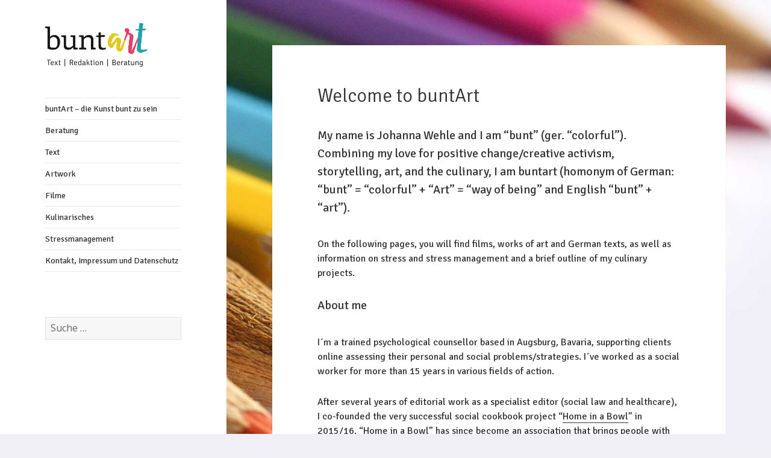

--- FILE ---
content_type: text/css
request_url: http://buntart.de/wp-content/themes/buntart/style.css?ver=6.3.1
body_size: 2357
content:
/*
 Theme Name:   buntart
 Template:     twentyfifteen
*/

@import 'https://fonts.googleapis.com/css?family=Signika:300,400,600,700';

body, button, input, select, textarea {
	font-family: 'Signika', sans-serif;
}

.site-header {
    border-bottom: none;
	position: relative;
}

.site-title {
	max-width: 170px;
}

.site-title a {
	display: block;
	background: transparent url('logo.png') no-repeat 0 0;
	background-size: contain;
	text-indent: -1000em;
    padding-bottom: 25%;
}

.secondary-toggle {
    top: 39%;
}

@media screen and (min-width: 38.75em) {
	body {
	    background: #f0eff6 url('back.jpg') no-repeat left top;
      	    height: 100vh;
            background-size: contain;
	}

	.secondary {
    	box-shadow: none;
    	margin: 0;
    	padding-top: 0;
    	padding-bottom: 0;
	}
}

@media screen and (min-width: 46.25em) {
	body, button, input, select, textarea {
		font-size: 16px;
	    font-size: 1.6rem;
	    line-height: 1.5;
	}
}

@media screen and (min-width: 55em) {
	body, button, input, select, textarea {
		font-size: 16px;
	    font-size: 1.6rem;
	    line-height: 1.5;
	}
}

@media screen and (min-width: 59.6875em) {
	body {
		font-size: 16px;
	    font-size: 1.6rem;
	    line-height: 1.5;
	}

	.site-header {
	    margin: 10% 0 5%;
	}

	.site-title a {
		padding-bottom: 43%;
	}

	.main-navigation {
	    font-size: 14px;
	    font-size: 1.4rem;
	}

	.hentry {
	    padding-top: 7%;
	}
}

@media screen and (min-width: 68.75em) {
	body, button, input, select, textarea {
		font-size: 16px;
	    font-size: 1.6rem;
	    line-height: 1.5;
	}
}

@media screen and (min-width: 77.5em) {
	body, button, input, select, textarea {
	    font-size: 16px;
	    font-size: 1.6rem;
	    line-height: 1.5;
	}

	body {
	    background-position: 250px top;
	}

	.entry-title,
	.widecolumn h2 {
	    font-size: 32px;
	    font-size: 3.2rem;
	    margin-bottom: 1em;
    	font-weight: 300;
	}

	.entry-content h2,
	.entry-summary h2,
	.page-content h2,
	.comment-content h2 {
	    font-size: 24px;
	    font-size: 2.4rem;
	}
}

@media screen and (min-width: 100em) {
	body {
	    background-position: 500px top;
	}
}

@media screen and (min-width: 130em) {
	body {
	    background-position: 750px top;
	}
}